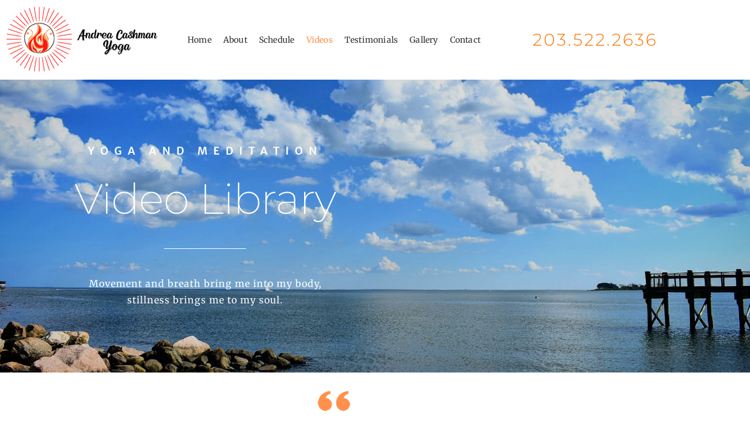

--- FILE ---
content_type: text/css
request_url: https://andreacashmanyoga.com/wp-content/uploads/elementor/css/post-38.css?ver=1769701250
body_size: 467
content:
.elementor-kit-38{--e-global-color-primary:#6EC1E4;--e-global-color-secondary:#54595F;--e-global-color-text:#7A7A7A;--e-global-color-accent:#61CE70;--e-global-color-5da9ef4f:#000;--e-global-color-6f6bd1a4:#FFF;--e-global-color-cc68d22:#FF904D;--e-global-typography-primary-font-family:"Montserrat";--e-global-typography-primary-font-weight:300;--e-global-typography-secondary-font-family:"Merriweather";--e-global-typography-secondary-font-weight:300;--e-global-typography-text-font-family:"Merriweather";--e-global-typography-text-font-weight:400;--e-global-typography-accent-font-family:"Montserrat";--e-global-typography-accent-font-weight:bold;color:#625F5F;font-family:"Merriweather", Sans-serif;font-size:16px;font-style:normal;line-height:28px;}.elementor-kit-38 button,.elementor-kit-38 input[type="button"],.elementor-kit-38 input[type="submit"],.elementor-kit-38 .elementor-button{background-color:rgba(2, 1, 1, 0);color:#1A6C7A;border-style:solid;border-width:2px 2px 2px 2px;border-color:#1A6C7A;border-radius:0px 0px 0px 0px;padding:16px 40px 16px 40px;}.elementor-kit-38 button:hover,.elementor-kit-38 button:focus,.elementor-kit-38 input[type="button"]:hover,.elementor-kit-38 input[type="button"]:focus,.elementor-kit-38 input[type="submit"]:hover,.elementor-kit-38 input[type="submit"]:focus,.elementor-kit-38 .elementor-button:hover,.elementor-kit-38 .elementor-button:focus{background-color:#1A6C7A;color:#FFFFFF;}.elementor-kit-38 p{margin-block-end:24px;}.elementor-kit-38 a{color:#333333;font-weight:400;}.elementor-kit-38 a:hover{color:#FF904D;}.elementor-kit-38 h1{color:#666666;font-family:"Montserrat", Sans-serif;font-size:72px;font-weight:200;font-style:normal;line-height:74px;letter-spacing:-0.8px;}.elementor-kit-38 h2{color:#F87705;font-family:"Montserrat", Sans-serif;font-size:38px;font-weight:300;text-transform:capitalize;font-style:normal;line-height:54px;letter-spacing:3px;}.elementor-kit-38 h3{color:#666666;font-family:"Montserrat", Sans-serif;font-size:18px;text-transform:uppercase;line-height:1.5em;letter-spacing:7px;}.elementor-kit-38 h4{color:#666666;font-family:"Montserrat", Sans-serif;font-size:14px;font-weight:600;text-transform:uppercase;text-decoration:none;line-height:20px;}.elementor-kit-38 h5{color:#666666;font-size:14px;text-transform:capitalize;letter-spacing:0.1px;}.elementor-kit-38 h6{color:#000F2B;}.elementor-section.elementor-section-boxed > .elementor-container{max-width:1140px;}.e-con{--container-max-width:1140px;}.elementor-widget:not(:last-child){margin-block-end:20px;}.elementor-element{--widgets-spacing:20px 20px;--widgets-spacing-row:20px;--widgets-spacing-column:20px;}{}h1.entry-title{display:var(--page-title-display);}@media(max-width:1024px){.elementor-kit-38 h1{font-size:50px;}.elementor-kit-38 h2{font-size:26px;}.elementor-section.elementor-section-boxed > .elementor-container{max-width:1024px;}.e-con{--container-max-width:1024px;}}@media(max-width:767px){.elementor-kit-38 h1{font-size:30px;}.elementor-section.elementor-section-boxed > .elementor-container{max-width:767px;}.e-con{--container-max-width:767px;}}

--- FILE ---
content_type: text/css
request_url: https://andreacashmanyoga.com/wp-content/uploads/elementor/css/post-455.css?ver=1769716967
body_size: 1178
content:
.elementor-455 .elementor-element.elementor-element-5939a86c:not(.elementor-motion-effects-element-type-background), .elementor-455 .elementor-element.elementor-element-5939a86c > .elementor-motion-effects-container > .elementor-motion-effects-layer{background-image:url("https://andreacashmanyoga.com/wp-content/uploads/2021/02/Milford-Shoreline-3-.jpeg");background-position:center center;background-size:cover;}.elementor-455 .elementor-element.elementor-element-5939a86c > .elementor-background-overlay{background-color:transparent;background-image:radial-gradient(at center center, #153243 0%, #1A6C7A00 100%);opacity:0.5;transition:background 0.3s, border-radius 0.3s, opacity 0.3s;}.elementor-455 .elementor-element.elementor-element-5939a86c > .elementor-container{max-width:700px;min-height:500px;}.elementor-455 .elementor-element.elementor-element-5939a86c{transition:background 0.3s, border 0.3s, border-radius 0.3s, box-shadow 0.3s;}.elementor-455 .elementor-element.elementor-element-6f6a47a9 > .elementor-element-populated{border-style:solid;border-width:0px 0px 0px 0px;border-color:#FFFFFF;padding:0px 0px 0px 0px;}.elementor-455 .elementor-element.elementor-element-74d36843{text-align:center;}.elementor-455 .elementor-element.elementor-element-74d36843 .elementor-heading-title{font-family:"Merriweather Sans", Sans-serif;font-weight:600;text-transform:uppercase;letter-spacing:10px;color:#FFFFFF;}.elementor-455 .elementor-element.elementor-element-ffa1734{text-align:center;}.elementor-455 .elementor-element.elementor-element-ffa1734 .elementor-heading-title{color:#ffffff;}.elementor-455 .elementor-element.elementor-element-cd339e7{--divider-border-style:solid;--divider-color:#FFFFFF;--divider-border-width:1px;}.elementor-455 .elementor-element.elementor-element-cd339e7 .elementor-divider-separator{width:20%;margin:0 auto;margin-center:0;}.elementor-455 .elementor-element.elementor-element-cd339e7 .elementor-divider{text-align:center;padding-block-start:15px;padding-block-end:15px;}.elementor-455 .elementor-element.elementor-element-1c0d792 > .elementor-widget-container{margin:10px 0px -24px 0px;padding:0px 0px 0px 0px;}.elementor-455 .elementor-element.elementor-element-1c0d792{text-align:center;font-family:"Merriweather", Sans-serif;letter-spacing:1px;color:#FFFFFF;}.elementor-455 .elementor-element.elementor-element-474dec9:not(.elementor-motion-effects-element-type-background), .elementor-455 .elementor-element.elementor-element-474dec9 > .elementor-motion-effects-container > .elementor-motion-effects-layer{background-color:#FFCC9900;}.elementor-455 .elementor-element.elementor-element-474dec9 > .elementor-background-overlay{background-color:#FFCC9900;opacity:0.5;transition:background 0.3s, border-radius 0.3s, opacity 0.3s;}.elementor-455 .elementor-element.elementor-element-474dec9{transition:background 0.3s, border 0.3s, border-radius 0.3s, box-shadow 0.3s;margin-top:0px;margin-bottom:0px;}.elementor-455 .elementor-element.elementor-element-b3f6505 > .elementor-element-populated{margin:0px 0px 0px 0px;--e-column-margin-right:0px;--e-column-margin-left:0px;padding:0px 0px 0px 0px;}.elementor-455 .elementor-element.elementor-element-fd3da30 > .elementor-widget-container{margin:30px 0px 0px 0px;}.elementor-455 .elementor-element.elementor-element-def7ed2{text-align:center;font-size:21px;font-weight:200;line-height:1.5em;}.elementor-455 .elementor-element.elementor-element-ab36180{text-align:center;font-weight:bold;font-style:italic;}.elementor-455 .elementor-element.elementor-element-f6424b5 > .elementor-background-overlay{background-color:#FFCC9900;opacity:0.5;}.elementor-455 .elementor-element.elementor-element-f6424b5{margin-top:30px;margin-bottom:30px;}.elementor-455 .elementor-element.elementor-element-ab51629 > .elementor-element-populated{margin:0px 0px 0px 0px;--e-column-margin-right:0px;--e-column-margin-left:0px;padding:0px 0px 0px 0px;}.elementor-455 .elementor-element.elementor-element-e62d2d7{text-align:center;}.elementor-455 .elementor-element.elementor-element-42accc1 > .elementor-container > .elementor-column > .elementor-widget-wrap{align-content:center;align-items:center;}.elementor-bc-flex-widget .elementor-455 .elementor-element.elementor-element-e7475c5.elementor-column .elementor-widget-wrap{align-items:center;}.elementor-455 .elementor-element.elementor-element-e7475c5.elementor-column.elementor-element[data-element_type="column"] > .elementor-widget-wrap.elementor-element-populated{align-content:center;align-items:center;}.elementor-455 .elementor-element.elementor-element-e7475c5.elementor-column > .elementor-widget-wrap{justify-content:center;}.elementor-455 .elementor-element.elementor-element-27c6940 > .elementor-widget-container{padding:0px 0px 0px 0px;}.elementor-455 .elementor-element.elementor-element-27c6940{text-align:center;font-size:14px;}.elementor-455 .elementor-element.elementor-element-d310e5e{--grid-template-columns:repeat(0, auto);--icon-size:18px;--grid-column-gap:5px;--grid-row-gap:0px;}.elementor-455 .elementor-element.elementor-element-d310e5e .elementor-widget-container{text-align:center;}.elementor-455 .elementor-element.elementor-element-d310e5e > .elementor-widget-container{margin:-30px -30px -30px -30px;padding:0px 0px 0px 0px;}.elementor-455 .elementor-element.elementor-element-d310e5e .elementor-social-icon{background-color:var( --e-global-color-secondary );}.elementor-455 .elementor-element.elementor-element-d310e5e .elementor-social-icon:hover{background-color:var( --e-global-color-cc68d22 );}.elementor-455 .elementor-element.elementor-element-5c375ab{transition:background 0.3s, border 0.3s, border-radius 0.3s, box-shadow 0.3s;}.elementor-455 .elementor-element.elementor-element-5c375ab > .elementor-background-overlay{transition:background 0.3s, border-radius 0.3s, opacity 0.3s;}.elementor-455 .elementor-element.elementor-element-acccb8d .elementor-wrapper{--video-aspect-ratio:1.77777;}.elementor-455 .elementor-element.elementor-element-acccb8d .elementor-custom-embed-play i{font-size:50px;}.elementor-455 .elementor-element.elementor-element-acccb8d .elementor-custom-embed-play svg{width:50px;height:50px;}.elementor-455 .elementor-element.elementor-element-8d97ca5{text-align:center;}.elementor-455 .elementor-element.elementor-element-f617355 .elementor-wrapper{--video-aspect-ratio:1.77777;}.elementor-455 .elementor-element.elementor-element-f617355 .elementor-custom-embed-play i{font-size:50px;}.elementor-455 .elementor-element.elementor-element-f617355 .elementor-custom-embed-play svg{width:50px;height:50px;}.elementor-455 .elementor-element.elementor-element-02f1d28{text-align:center;}.elementor-455 .elementor-element.elementor-element-abd6fe3 .elementor-wrapper{--video-aspect-ratio:1.77777;filter:brightness( 100% ) contrast( 100% ) saturate( 100% ) blur( 0px ) hue-rotate( 0deg );}.elementor-455 .elementor-element.elementor-element-abd6fe3 .elementor-custom-embed-play i{font-size:50px;text-shadow:0px 0px 10px rgba(0,0,0,0.3);}.elementor-455 .elementor-element.elementor-element-abd6fe3 .elementor-custom-embed-play svg{width:50px;height:50px;}.elementor-455 .elementor-element.elementor-element-8f4e917{text-align:center;}.elementor-455 .elementor-element.elementor-element-6a4222b .elementor-wrapper{--video-aspect-ratio:1.77777;}.elementor-455 .elementor-element.elementor-element-6a4222b .elementor-custom-embed-play i{font-size:50px;}.elementor-455 .elementor-element.elementor-element-6a4222b .elementor-custom-embed-play svg{width:50px;height:50px;}.elementor-455 .elementor-element.elementor-element-552dc63{text-align:center;}.elementor-455 .elementor-element.elementor-element-bf9fa80 .elementor-wrapper{--video-aspect-ratio:1.77777;}.elementor-455 .elementor-element.elementor-element-bf9fa80 .elementor-custom-embed-play i{font-size:50px;}.elementor-455 .elementor-element.elementor-element-bf9fa80 .elementor-custom-embed-play svg{width:50px;height:50px;}.elementor-455 .elementor-element.elementor-element-288b165{text-align:center;}.elementor-455 .elementor-element.elementor-element-ca3b76a .elementor-wrapper{--video-aspect-ratio:1.77777;}.elementor-455 .elementor-element.elementor-element-ca3b76a .elementor-custom-embed-play i{font-size:50px;}.elementor-455 .elementor-element.elementor-element-ca3b76a .elementor-custom-embed-play svg{width:50px;height:50px;}.elementor-455 .elementor-element.elementor-element-8717888{text-align:center;}.elementor-455 .elementor-element.elementor-element-063dca6 .elementor-wrapper{--video-aspect-ratio:1.77777;}.elementor-455 .elementor-element.elementor-element-063dca6 .elementor-custom-embed-play i{font-size:50px;}.elementor-455 .elementor-element.elementor-element-063dca6 .elementor-custom-embed-play svg{width:50px;height:50px;}.elementor-455 .elementor-element.elementor-element-e10110c{text-align:center;}.elementor-455 .elementor-element.elementor-element-489e3a4 .elementor-wrapper{--video-aspect-ratio:1.77777;}.elementor-455 .elementor-element.elementor-element-489e3a4 .elementor-custom-embed-play i{font-size:50px;}.elementor-455 .elementor-element.elementor-element-489e3a4 .elementor-custom-embed-play svg{width:50px;height:50px;}.elementor-455 .elementor-element.elementor-element-103d23a{text-align:center;}.elementor-455 .elementor-element.elementor-element-f49878d .elementor-wrapper{--video-aspect-ratio:1.77777;}.elementor-455 .elementor-element.elementor-element-f49878d .elementor-custom-embed-play i{font-size:50px;}.elementor-455 .elementor-element.elementor-element-f49878d .elementor-custom-embed-play svg{width:50px;height:50px;}.elementor-455 .elementor-element.elementor-element-cd54e16{text-align:center;}body.elementor-page-455:not(.elementor-motion-effects-element-type-background), body.elementor-page-455 > .elementor-motion-effects-container > .elementor-motion-effects-layer{background-color:#ffffff;}@media(max-width:1024px){.elementor-455 .elementor-element.elementor-element-5939a86c > .elementor-container{min-height:40vh;}.elementor-455 .elementor-element.elementor-element-5939a86c{padding:100px 50px 50px 50px;}}@media(max-width:767px){.elementor-455 .elementor-element.elementor-element-5939a86c{padding:150px 20px 50px 20px;}.elementor-455 .elementor-element.elementor-element-ffa1734 > .elementor-widget-container{margin:0px 0px 0px 0px;padding:0px 0px 0px 0px;}}@media(min-width:1025px){.elementor-455 .elementor-element.elementor-element-5939a86c:not(.elementor-motion-effects-element-type-background), .elementor-455 .elementor-element.elementor-element-5939a86c > .elementor-motion-effects-container > .elementor-motion-effects-layer{background-attachment:scroll;}}

--- FILE ---
content_type: text/css
request_url: https://andreacashmanyoga.com/wp-content/uploads/elementor/css/post-233.css?ver=1769701251
body_size: 531
content:
.elementor-233 .elementor-element.elementor-element-2715e81 > .elementor-background-overlay{background-color:#FFCC9900;opacity:0.5;}.elementor-233 .elementor-element.elementor-element-2715e81 > .elementor-container{text-align:center;}.elementor-233 .elementor-element.elementor-element-6dfcdb7{text-align:start;}.elementor-bc-flex-widget .elementor-233 .elementor-element.elementor-element-0fddef6.elementor-column .elementor-widget-wrap{align-items:center;}.elementor-233 .elementor-element.elementor-element-0fddef6.elementor-column.elementor-element[data-element_type="column"] > .elementor-widget-wrap.elementor-element-populated{align-content:center;align-items:center;}.elementor-233 .elementor-element.elementor-element-0fddef6.elementor-column > .elementor-widget-wrap{justify-content:flex-end;}.elementor-233 .elementor-element.elementor-element-67ba53a .menu-item a.hfe-menu-item{padding-left:10px;padding-right:10px;}.elementor-233 .elementor-element.elementor-element-67ba53a .menu-item a.hfe-sub-menu-item{padding-left:calc( 10px + 20px );padding-right:10px;}.elementor-233 .elementor-element.elementor-element-67ba53a .hfe-nav-menu__layout-vertical .menu-item ul ul a.hfe-sub-menu-item{padding-left:calc( 10px + 40px );padding-right:10px;}.elementor-233 .elementor-element.elementor-element-67ba53a .hfe-nav-menu__layout-vertical .menu-item ul ul ul a.hfe-sub-menu-item{padding-left:calc( 10px + 60px );padding-right:10px;}.elementor-233 .elementor-element.elementor-element-67ba53a .hfe-nav-menu__layout-vertical .menu-item ul ul ul ul a.hfe-sub-menu-item{padding-left:calc( 10px + 80px );padding-right:10px;}.elementor-233 .elementor-element.elementor-element-67ba53a .menu-item a.hfe-menu-item, .elementor-233 .elementor-element.elementor-element-67ba53a .menu-item a.hfe-sub-menu-item{padding-top:15px;padding-bottom:15px;}body:not(.rtl) .elementor-233 .elementor-element.elementor-element-67ba53a .hfe-nav-menu__layout-horizontal .hfe-nav-menu > li.menu-item:not(:last-child){margin-right:0px;}body.rtl .elementor-233 .elementor-element.elementor-element-67ba53a .hfe-nav-menu__layout-horizontal .hfe-nav-menu > li.menu-item:not(:last-child){margin-left:0px;}.elementor-233 .elementor-element.elementor-element-67ba53a nav:not(.hfe-nav-menu__layout-horizontal) .hfe-nav-menu > li.menu-item:not(:last-child){margin-bottom:0px;}.elementor-233 .elementor-element.elementor-element-67ba53a ul.sub-menu{width:220px;}.elementor-233 .elementor-element.elementor-element-67ba53a .sub-menu a.hfe-sub-menu-item,
						 .elementor-233 .elementor-element.elementor-element-67ba53a nav.hfe-dropdown li a.hfe-menu-item,
						 .elementor-233 .elementor-element.elementor-element-67ba53a nav.hfe-dropdown li a.hfe-sub-menu-item,
						 .elementor-233 .elementor-element.elementor-element-67ba53a nav.hfe-dropdown-expandible li a.hfe-menu-item,
						 .elementor-233 .elementor-element.elementor-element-67ba53a nav.hfe-dropdown-expandible li a.hfe-sub-menu-item{padding-top:15px;padding-bottom:15px;}.elementor-233 .elementor-element.elementor-element-67ba53a .hfe-nav-menu__toggle{margin:0 auto;}.elementor-233 .elementor-element.elementor-element-67ba53a a.hfe-menu-item, .elementor-233 .elementor-element.elementor-element-67ba53a a.hfe-sub-menu-item{font-size:14px;letter-spacing:0.2px;}.elementor-233 .elementor-element.elementor-element-67ba53a .menu-item a.hfe-menu-item:hover,
								.elementor-233 .elementor-element.elementor-element-67ba53a .sub-menu a.hfe-sub-menu-item:hover,
								.elementor-233 .elementor-element.elementor-element-67ba53a .menu-item.current-menu-item a.hfe-menu-item,
								.elementor-233 .elementor-element.elementor-element-67ba53a .menu-item a.hfe-menu-item.highlighted,
								.elementor-233 .elementor-element.elementor-element-67ba53a .menu-item a.hfe-menu-item:focus{color:var( --e-global-color-cc68d22 );}.elementor-233 .elementor-element.elementor-element-67ba53a .menu-item.current-menu-item a.hfe-menu-item,
								.elementor-233 .elementor-element.elementor-element-67ba53a .menu-item.current-menu-ancestor a.hfe-menu-item{color:var( --e-global-color-cc68d22 );}.elementor-233 .elementor-element.elementor-element-67ba53a .sub-menu,
								.elementor-233 .elementor-element.elementor-element-67ba53a nav.hfe-dropdown,
								.elementor-233 .elementor-element.elementor-element-67ba53a nav.hfe-dropdown-expandible,
								.elementor-233 .elementor-element.elementor-element-67ba53a nav.hfe-dropdown .menu-item a.hfe-menu-item,
								.elementor-233 .elementor-element.elementor-element-67ba53a nav.hfe-dropdown .menu-item a.hfe-sub-menu-item{background-color:#fff;}.elementor-233 .elementor-element.elementor-element-67ba53a .sub-menu li.menu-item:not(:last-child),
						.elementor-233 .elementor-element.elementor-element-67ba53a nav.hfe-dropdown li.menu-item:not(:last-child),
						.elementor-233 .elementor-element.elementor-element-67ba53a nav.hfe-dropdown-expandible li.menu-item:not(:last-child){border-bottom-style:solid;border-bottom-color:#c4c4c4;border-bottom-width:1px;}.elementor-bc-flex-widget .elementor-233 .elementor-element.elementor-element-b40c6f9.elementor-column .elementor-widget-wrap{align-items:center;}.elementor-233 .elementor-element.elementor-element-b40c6f9.elementor-column.elementor-element[data-element_type="column"] > .elementor-widget-wrap.elementor-element-populated{align-content:center;align-items:center;}.elementor-233 .elementor-element.elementor-element-b39b269{text-align:end;}.elementor-233 .elementor-element.elementor-element-8f935fd > .elementor-background-overlay{opacity:0.5;}@media(min-width:768px){.elementor-233 .elementor-element.elementor-element-0020aec{width:25%;}.elementor-233 .elementor-element.elementor-element-0fddef6{width:50%;}.elementor-233 .elementor-element.elementor-element-b40c6f9{width:24.305%;}}@media(max-width:1024px){body:not(.rtl) .elementor-233 .elementor-element.elementor-element-67ba53a.hfe-nav-menu__breakpoint-tablet .hfe-nav-menu__layout-horizontal .hfe-nav-menu > li.menu-item:not(:last-child){margin-right:0px;}body .elementor-233 .elementor-element.elementor-element-67ba53a nav.hfe-nav-menu__layout-vertical .hfe-nav-menu > li.menu-item:not(:last-child){margin-bottom:0px;}}@media(max-width:767px){body:not(.rtl) .elementor-233 .elementor-element.elementor-element-67ba53a.hfe-nav-menu__breakpoint-mobile .hfe-nav-menu__layout-horizontal .hfe-nav-menu > li.menu-item:not(:last-child){margin-right:0px;}body .elementor-233 .elementor-element.elementor-element-67ba53a nav.hfe-nav-menu__layout-vertical .hfe-nav-menu > li.menu-item:not(:last-child){margin-bottom:0px;}}

--- FILE ---
content_type: text/css
request_url: https://andreacashmanyoga.com/wp-content/uploads/elementor/css/post-213.css?ver=1769701251
body_size: -51
content:
.elementor-213 .elementor-element.elementor-element-861ae00:not(.elementor-motion-effects-element-type-background), .elementor-213 .elementor-element.elementor-element-861ae00 > .elementor-motion-effects-container > .elementor-motion-effects-layer{background-color:#4A4948;}.elementor-213 .elementor-element.elementor-element-861ae00{transition:background 0.3s, border 0.3s, border-radius 0.3s, box-shadow 0.3s;margin-top:80px;margin-bottom:0px;padding:50px 0px 0px 0px;}.elementor-213 .elementor-element.elementor-element-861ae00 > .elementor-background-overlay{transition:background 0.3s, border-radius 0.3s, opacity 0.3s;}.elementor-213 .elementor-element.elementor-element-dca37c7:not(.elementor-motion-effects-element-type-background), .elementor-213 .elementor-element.elementor-element-dca37c7 > .elementor-motion-effects-container > .elementor-motion-effects-layer{background-color:#4A4948;}.elementor-213 .elementor-element.elementor-element-dca37c7{transition:background 0.3s, border 0.3s, border-radius 0.3s, box-shadow 0.3s;}.elementor-213 .elementor-element.elementor-element-dca37c7 > .elementor-background-overlay{transition:background 0.3s, border-radius 0.3s, opacity 0.3s;}.elementor-213 .elementor-element.elementor-element-cbfaafa{text-align:center;font-size:12px;color:#FFFFFF;}